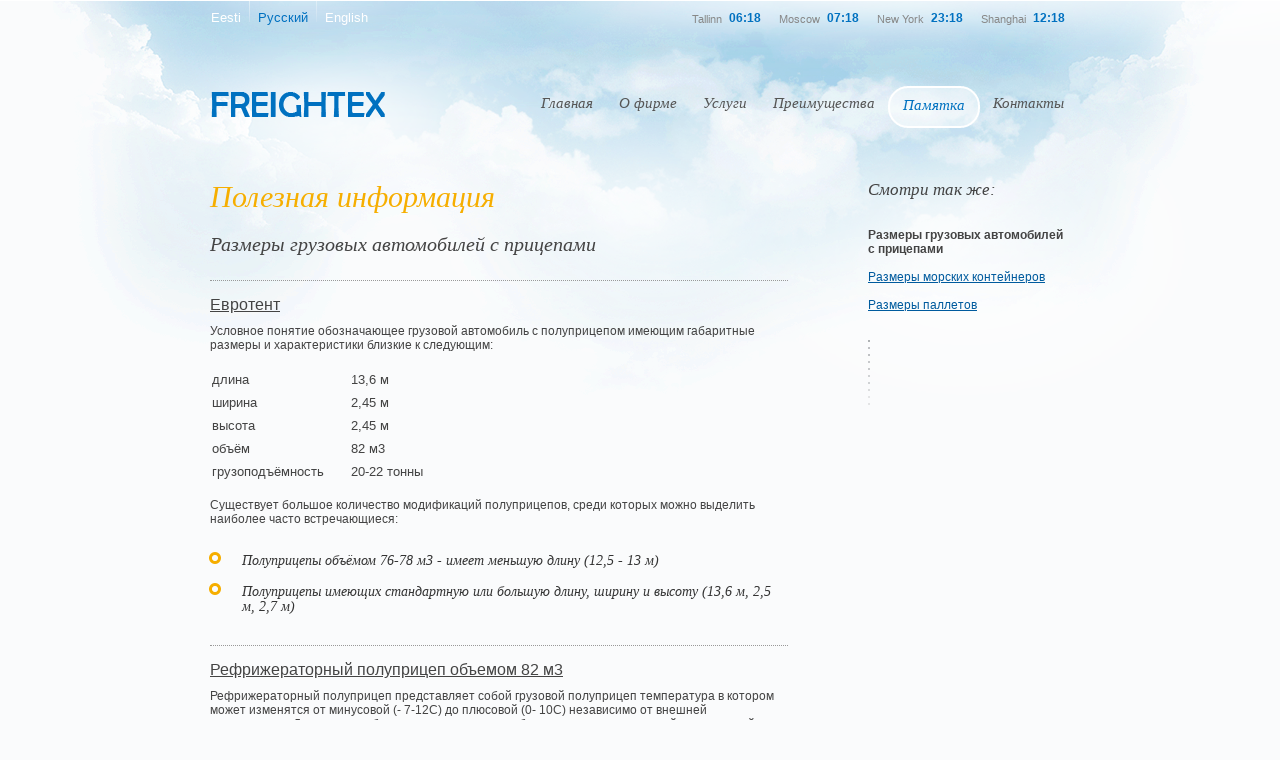

--- FILE ---
content_type: text/html
request_url: http://freightex.ee/info.html
body_size: 2147
content:
<!DOCTYPE html PUBLIC "-//W3C//DTD HTML 4.01//EN" "http://www.w3.org/TR/html4/strict.dtd">
<html>
<head>
<meta content="text/html; charset=utf-8" http-equiv="Content-Type" >
<title>Freightex</title>
<link rel="stylesheet" type="text/css" href="css/styles.css" media="all">
</head>

<body>
	<div class="page-container">
		<div class="pc-middle">
			<div class="header">
				<div class="lang">
					<a href="ee.html">Eesti</a><span></span><a href="index.html" class="active">Русский</a><span></span><a href="en.html">English</a>
				</div>
				<div class="time">
					Tallinn&nbsp;&nbsp;<iframe src="http://free.timeanddate.com/clock/i3621d68/n242/tlru33/fs12/fc0071c0/tct/pct/ahl/ftb/th1/ts1" frameborder="0" width="33" height="17" allowTransparency="true"></iframe>
					&nbsp;&nbsp;&nbsp;&nbsp;
					Moscow&nbsp;&nbsp;<iframe src="http://free.timeanddate.com/clock/i3621d68/n166/tlru33/fs12/fc0071c0/tct/pct/ahl/ftb/th1/ts1" frameborder="0" width="33" height="17" allowTransparency="true"></iframe>
					&nbsp;&nbsp;&nbsp;&nbsp;
					New York&nbsp;&nbsp;<iframe src="http://free.timeanddate.com/clock/i3621d68/n179/tlru33/fs12/fc0071c0/tct/pct/ahl/ftb/th1/ts1" frameborder="0" width="33" height="17" allowTransparency="true"></iframe>
					&nbsp;&nbsp;&nbsp;&nbsp;
					Shanghai&nbsp;&nbsp;<iframe src="http://free.timeanddate.com/clock/i3621d68/n237/tlru33/fs12/fc0071c0/tct/pct/ahl/ftb/th1/ts1" frameborder="0" width="33" height="17" allowTransparency="true"></iframe>
				</div>
				<div class="clear"></div>

				<div class="logo"><a href="index.html"></a></div>
				<div class="navigation">
					<ul>
						<li><a href="index.html">Главная</a></li>
						<li><a href="about.html">О фирме</a></li>
						<li><a href="services.html">Услуги</a></li>
						<li><a href="advantages.html">Преимущества</a></li>
						<li class="active"><a href="info.html">Памятка</a></li>
						<li><a href="contact.html">Контакты</a></li>
					</ul>
				</div>
				<div class="clear"></div>

			</div>
			<div class="clear"></div>
			<div class="white-box-outer"></div>
			<div class="white-box-inner">
				<table cellpadding="0" cellspacing="0" width="100%" border="0">
								<tr>
									<td class="pt30">
										<h1>Полезная информация</h1>
										
										<div style="padding-right:80px;">
										<h3>Размеры грузовых автомобилей с прицепами</h3><br>
										<h4>Евротент</h4>
										<span class="dib pb15">Условное понятие обозначающее грузовой автомобиль с полуприцепом имеющим габаритные
размеры и характеристики близкие к следующим:</span><br>
										<table class="tbl_srvc">
											<tr>
												<td>длина</td>
												<td>13,6 м</td>
											</tr>
											<tr>
												<td>ширина</td>
												<td>2,45 м</td>
											</tr>
											<tr>
												<td>высота</td>
												<td>2,45 м</td>
											</tr>
											<tr>
												<td>объём</td>
												<td>82 м3</td>
											</tr>
											<tr>
												<td>грузоподъёмность</td>
												<td>20-22 тонны</td>
											</tr>
										</table><br>
										<span class="dib">Существует большое количество модификаций полуприцепов, среди которых можно выделить
наиболее часто встречающиеся:</span>
										<ul class="conten-list">
											<li><span>Полуприцепы объёмом 76-78 м3 - имеет меньшую длину (12,5 - 13 м)</span></li>
											<li><span>Полуприцепы имеющих стандартную или большую длину, ширину и высоту (13,6 м, 2,5 м, 2,7
м)</span></li>
										</ul><br>
										<h4>Рефрижераторный полуприцеп объемом 82 м3</h4>
										<span class="dib pb15">Рефрижераторный полуприцеп представляет собой грузовой полуприцеп температура в
котором может изменятся от минусовой (- 7-12С) до плюсовой (0- 10С) независимо от внешней
температуры. Данная способность грузового отсека обеспечивается автономной холодильной
установкой. Основная сфера применения данных полуприцепов - перевозка скоропортящихся
продуктов или грузов требующих особого температурного режима.<br><br>

Полуприцеп имеет следующие габаритные размеры:</span><br>
										<table class="tbl_srvc">
											<tr>
												<td>длина</td>
												<td>13,6 м</td>
											</tr>
											<tr>
												<td>ширина</td>
												<td>2,45 м</td>
											</tr>
											<tr>
												<td>высота</td>
												<td>2,45 м</td>
											</tr>
											<tr>
												<td>объём</td>
												<td>82 м3</td>
											</tr>
											<tr>
												<td>грузоподъёмность</td>
												<td>20-25 тонны</td>
											</tr>
										</table><br>
										<span class="dib">Существует большое количество модификаций полуприцепов, среди которых можно выделить
наиболее часто встречающиеся:</span>
										<ul class="conten-list">
											<li><span>Полуприцепы объёмом 76-78 м3 - имеет меньшую длину (12,5 - 13 м)</span></li>
											<li><span>Полуприцепы имеющих стандартную или большую длину, ширину и высоту (13,6 м, 2,5 м, 2,7
м)</span></li>
										</ul><br>
										
										
										</div>
									</td>
									<td style="width: 200px;" class="pt30">
										
										
										<span style="font-family:Georgia, 'Times New Roman', Times, serif;font-size:17px;font-style:italic;">Смотри так же:</span><br><br><br>
										<b>Размеры грузовых автомобилей с прицепами</b><br><br>
										<a href="info_sea.html">Размеры морских контейнеров</a><br><br>
										<a href="info_pallet.html">Размеры паллетов</a>
										<br><br><br><img src="css/images/sidenavi_dots.png" alt="">
									</td>
								</tr>
							</table>
			</div>
			
			<div class="clear"></div>
			<div class="footer">
				<div class="footer-inner">
					© 2025 Freightex OÜ
				<span class="fr">Lahepea tn 11-47, Tallinn, Harjumaa 10617, Estonia&nbsp;&nbsp;&nbsp;&nbsp;&nbsp;&nbsp;+372 6 827 907 (908)&nbsp;&nbsp;&nbsp;&nbsp;&nbsp;&nbsp;info@freightex.ee</span>
				</div>
			</div>
			
		</div>
	</div>
</body>

</html>


--- FILE ---
content_type: text/css
request_url: http://freightex.ee/css/styles.css
body_size: 3057
content:
body, html{
	margin:0;
	padding:0;
	font-family:Arial;
	font-size:12px;
	background:#fafbfc url('images/bg.png') top center repeat-x;
	color:#444;
}

* {
    margin: 0;
    padding: 0;
}

.page-container{
	width:100%;
	margin:0;
	padding:0;
	margin:0 auto;
	border-top:1px solid #fff;
	position:relative;
	min-width:1200px;
}
.pc-middle{
	width:900px;
	margin:0 auto;
}
.header{
	height:98px;
	position:relative;
}
.footer{
	position:relative;
	margin:0 auto 0;
	width:100%;
	z-index:100;
}
.footer-inner{
	border-top:1px dotted #cacdd2;
	padding:10px 5px 15px;
	color:#A5A5A5;
	margin:0 auto;
	width:852px;
}
.footer-sub{
	padding:10px 5px;
	color:#A5A5A5;
	margin:0 11px 10px;
}
.lang{
	color:#c7d4da;
	margin-left: 21px;
	margin-bottom: 30px;
}
.lang a{
	color:#fff;
	font-size:13px;
	text-decoration:none;
	display:inline-block;
	padding-top:5px;
}
.lang a:hover, .lang a.active{
	color:#0071C0;
}
.lang span{
	display:inline-block;
	/*border-right:1px solid #c7d4da;*/
	width:1px;
	padding-top:0;
	font-size:12px;
	margin:0 8px;
	height:21px;
	background:transparent url('images/top_separator.png') top right no-repeat;
}
.time{
	float:right;
	margin-top:5px;
	font-size:11px;
	color:#888;
	margin-right:25px;
	right:0;
	top:0;
	position:absolute;
}
.time iframe{
	bottom:-4px;
	position:relative;
}
#t1c, #t1{
	font-weight:normal !important;
}
.logo{
	float:left;
}
.logo a{
	background:transparent url('images/logo.png') top left no-repeat;
	width:176px;
	height:31px;
	display:inline-block;
	margin-left: 20px;
    margin-top: 34px;
}

.navigation{
	float:right;
	margin-top:31px;
	margin-right:13px;
}
.navigation ul{
	list-style-type:none;
	margin:0;
	padding:0;
}
.navigation li{
	list-style-type:none;
	display:inline-block;
	float:left;
	padding:0 0px;
}
.navigation li a{
	font-size:15px;
	font-weight:normal;
	display:block;
	padding:9px 13px 12px;
	color:#555;
	text-decoration:none;
	font-family:Georgia, "Times New Roman", Times, serif;
	font-style:italic;
}
.navigation li a:hover{
	color:#0071c0;
}
.navigation li.active a{
	color:#0071c0;
	background:transparent url('images/navi_bg.png') top left repeat;
	-moz-border-radius: 10px;
	border-radius: 20px;
	border:2px solid #fff;
	/*border-bottom:4px solid #0071c0;*/
	
}

.white-box{
	*top:-12px !important;
	*position:relative !important;
}

@media screen and (-webkit-min-device-pixel-ratio:0)
{ .white-box{ top: -12px;
position: relative; } }

.white-box-top{
	background:transparent url('images/whiteBox_top.png') left top no-repeat;
	width:100%;
	height:19px;
}
.white-box-middle{
	background:transparent url('images/whiteBox_middle.png') left top repeat-y;
	width:100%;
	height:19px;
	padding: 15px 30px;
}


.white-box-outer{
	/*background:#fdfdfd;*/
	width:100%;
	height:450px;
	margin-top:10px;
	/*-moz-border-radius: 20px;
	border-radius: 20px;*/
}
.blue-box-inner{
	background:#236fa4;
	height: 250px;
    margin-left: 13px;
    margin-top: -438px;
    padding: 10px;
    position: relative;
    width: 897px;
    color:#fff;
	-moz-border-radius: 10px;
	border-radius: 10px;
	opacity:0;
}
.white-box-inner{
	/*background:#fdfdfd;*/
    margin-left: 20px;
    margin-top: -438px;
    position: relative;
    width: 858px;
    color:#444444;
    padding-bottom:30px;
}

.blue-box-inner .link_arrow{color:#fff;}
.blue-box-inner a.link_arrow:hover{
	border-bottom:1px dotted #fff;
	padding-bottom:1px;
}
.blue-box-inner h1{
	color:#fff;
}


.sub-content-middle{
	background:transparent url('images/subcontent_bg.png') left top no-repeat;
	width:100%;
	height:100%;
	padding:30px 30px 15px 15px;
	vertical-align:top;
}
.sub-content-middle td{
	vertical-align:top;
}
.white-box-bottom{
	background:transparent url('images/whiteBox_bottom.png') left top no-repeat;
	width:100%;
	height:19px;
}
.wbm-text{
	float:left;
	width:405px;
	margin-left:19px;
}
.wbm-text h1{
	margin-bottom:20px !important;
}
.white-box-inner td{
	vertical-align:top;
}
.white-box-inner ul{
    font-size: 14px;
    line-height: 15px;
    list-style: disc outside none;
    margin: 20px 0 10px 24px;
    text-align:left;
}
.white-box-inner li{
    padding: 2px;
    position: relative;
	
}
.white-box-inner li span{
	color: #333333;
    display: block;
    font-size: 14px !important;
    margin-left: -27px;
    padding: 7px 10px 7px 28px;
    background:#F8F8F8;
}
.white-box-inner ul ul{
	list-style:none;
	margin:10px 0 5px 33px;
}
.white-box-inner li ul span{
	font-size: 12px !important;
    font-style: normal;
    font-style: italic;
    background:transparent;
    padding:2px;
}
.white-box-inner ul ul li{
    padding: 5px 0;
	
}
.wbm-img{
	float:left;
	width:456px;
}
.wbm-side-bar{
	background:#fff;
	padding: 10px;
    width: 260px;
    vertical-align:top;
	margin-bottom:5px;
	font-size:12px;
	color:#666;
	margin-top:30px;
}
.wbm-side-bar ul{
	list-style-type:disc;
	font-size:12px;
	color:#666;
}
.wbm-side-bar li span{
		color:#777777;
		font-size:13px !important;
}
.white-box-middle h1{
	margin-bottom:10px;
}

.icons{
	text-align:center;
	margin:5px auto;
	display:table;
	margin-bottom:25px;
}
.icons .i-item{
	width:210px;
	float:left;
	display:inline-block;
	margin: 0;
	cursor:pointer;
}
.icons .i-item .img1{
	background:transparent url('images/road.png') center no-repeat;
	width:210px;
	height:210px;
	display:block;
}
.icons .i-item:hover .img1{
	background:transparent url('images/road_active.png') center no-repeat;
}

.icons .i-item .img2{
	background:transparent url('images/air.png') center no-repeat;
	width:210px;
	height:210px;
	display:block;
}
.icons .i-item:hover .img2{
	background:transparent url('images/air_active.png') center no-repeat;
}

.icons .i-item .img3{
	background:transparent url('images/water.png') center no-repeat;
	width:210px;
	height:210px;
	display:block;
}
.icons .i-item:hover .img3{
	background:transparent url('images/water_active.png') center no-repeat;
}

.icons .i-item .img4{
	background:transparent url('images/railroad.png') center no-repeat;
	width:210px;
	height:210px;
	display:block;
}
.icons .i-item:hover .img4{
	background:transparent url('images/railroad_active.png') center no-repeat;
}

.icons .i-description{
	color:#888;
	display: inline-block;
    width: 150px;
}
.icons .i-item:hover .i-description{
	color:#3a3a3a;
}
.icons h3 {
    color: #96a0a6;
    font-family: georgia;
    font-size: 12px;
    font-style: italic;
    font-weight: normal;
    margin: -170px 0 5px;
}
.icons .i-item:hover h3{
	color:#e49126;
}

.ticker{
	background:transparent url('images/ticker.png') bottom center repeat-x;
	color: #005B9E;
    display: block;
    font-size: 16px;
    font-weight: normal;
    margin-bottom: 5px;
    padding: 13px 3px 20px;
    text-align: left;
}

/*Basic*/
.fl{float:left;}
.fr{float:right;}
a{outline:none;color:#005b9e;}
.clear{clear:both;}
h1 {
    font-size: 30px;
    font-weight: normal;
    line-height: 33px;
    margin-bottom:20px;
    color:#f6ae00;
    font-family:Georgia, "Times New Roman", Times, serif;
    font-style:italic;
}
h2{
	font-size:16px;
	font-weight:normal;
	color:#474747;
	margin-bottom: 10px;
	font-family:Georgia, "Times New Roman", Times, serif;
    font-style:italic;
}
h3{
	font-size:20px;
	font-weight:normal;
	margin-bottom: 10px;
	font-family:Georgia, "Times New Roman", Times, serif;
	font-style:italic;
}
h4{
	font-size:16px;
	text-decoration:underline;
	font-weight:normal;
	margin-bottom:10px;
	border-top:1px dotted #999;
	padding-top:15px;
}
a.link_arrow{
	background:transparent url('images/link_arrow.png') top right no-repeat;
	padding-right:25px;
	display:inline-block;
	color:#e49126;
	text-decoration:none;
	background-position: right 7px;
	margin-top: 10px;
}

a.link_arrow:hover{
	border-bottom:1px dotted #e49126;
	padding-bottom:1px;
}

.dib{display:inline-block;}
.m0{margin:0;}
.p10{padding:10px;}
.p20{padding:20px;}
.pt30{padding-top:30px;}
.pr25{padding-right:25px;}
.pl5{padding-left:5px;}
.pb5{padding-bottom:5px;}
.pb15{padding-bottom:15px;}

.justify{
	text-align:justify;
}
.txtBlue{
	color:#005b9e;
}
.txt12{font-size:12px;}

.bold{font-weight:bold;}

.uppercase{text-transform:uppercase;}

.tbl_srvc td{padding:3px 25px 3px 0;font-size:13px;text-align:left;}
.brdBtm{border-bottom:1px dotted #999;}


.diagram-container{
	width:507px;
	margin-left:-249px;
	margin-top:222px;
	width:570px;
	font-family:Georgia, "Times New Roman", Times, serif;
	font-style:italic;
	line-height:11px;
}
#diagram{background:transparent url('images/diagram_default.png') top left no-repeat;display:block;width:507px;height:289px;

	left:168px;
	position:absolute;
	top:-65px;
	z-index:2;
}
.diagram-container a{text-decoration:none;}
#sea{background:transparent url('images/water.png') top center no-repeat;display:block;width:100px;height:115px;float:left;margin:5px 5px 5px -15px;text-align:center;color:#c4979b;cursor:pointer;background-position:-13px 28px;
-webkit-transition: all 0.2s ease-in-out;
	-moz-transition: all 0.2s ease-in-out;
	-o-transition: all 0.2s ease-in-out;
	-ms-transition: all 0.2s ease-in-out;
	transition: all 0.2s ease-in-out;}
#sea a{color:#c4979b;height:115px;display:inline-block;}
#train{background:transparent url('images/rail.png') top center no-repeat;display:block;width:100px;height:115px;float:left;margin:5px 5px 5px 57px;text-align:center;color:#94b477;cursor:pointer;background-position:-11px 28px;
-webkit-transition: all 0.2s ease-in-out;
	-moz-transition: all 0.2s ease-in-out;
	-o-transition: all 0.2s ease-in-out;
	-ms-transition: all 0.2s ease-in-out;
	transition: all 0.2s ease-in-out;}
#train a{color:#94b477;height:115px;display:inline-block;}
#auto{background:transparent url('images/road.png') top center no-repeat;display:block;width:100px;height:115px;float:left;margin:5px 5px 5px 68px;text-align:center;color:#02bac0;cursor:pointer;background-position:-10px 28px;
-webkit-transition: all 0.2s ease-in-out;
	-moz-transition: all 0.2s ease-in-out;
	-o-transition: all 0.2s ease-in-out;
	-ms-transition: all 0.2s ease-in-out;
	transition: all 0.2s ease-in-out;}
#auto a{color:#02bac0;height:115px;display:inline-block;}
#avia{background:transparent url('images/avia.png') top center no-repeat;display:block;width:100px;height:115px;float:left;margin:5px -10px 5px 55px;text-align:center;color:#119bde;cursor:pointer;background-position:-11px 28px;
-webkit-transition: all 0.2s ease-in-out;
	-moz-transition: all 0.2s ease-in-out;
	-o-transition: all 0.2s ease-in-out;
	-ms-transition: all 0.2s ease-in-out;
	transition: all 0.2s ease-in-out;}
#avia a{color:#119bde;height:115px;display:inline-block;}

#sea:hover{background-position:-13px 25px;}
#train:hover{background-position:-11px 25px;}
#auto:hover{background-position:-10px 25px;}
#avia:hover{background-position:-11px 25px;}

#sea~ #diagram {}
#sea:hover ~ #diagram {
    background:transparent url('images/diagram_1.png') top left no-repeat;
}
#train:hover ~ #diagram {
    background:transparent url('images/diagram_2.png') top left no-repeat;
}
#auto:hover ~ #diagram {
    background:transparent url('images/diagram_3.png') top left no-repeat;
}
#avia:hover ~ #diagram {
    background:transparent url('images/diagram_4.png') top left no-repeat;
}

.bottom_circle{
	background:transparent url('images/bottom_bg.png') top center no-repeat;
	width:851px;
	min-height:207px;
	margin-top:20px;
	text-align:center;
	padding-bottom:50px;
}
.bottom_circle span{
	font-family:Georgia, "Times New Roman", Times, serif;
	font-style:italic;
	font-size:12px;
	text-align:center;
	display:inline-block;
	margin:34px 0 0 6px;
}
.bottom_circle a{
	display:inline-block;
	margin:0 40px;
	font-family:Georgia, "Times New Roman", Times, serif;
	font-style:italic;
	font-size:14px;
	text-decoration:none;
	color:#474747;
}
.bottom_circle a:hover{
	text-decoration:underline;
}

/*List*/
ul.conten-list{
	list-style-type:none;
	margin:10px 0 10px 5px;
	padding:8px 0 0 0;
	color:#f6ae00 !important;
}
ul.conten-list li{
	list-style-image:url('images/list_button.png');
	background:none;
	margin-left:14px;
	padding-left:12px;
}
ul.conten-list li span{
	background:none;
	font-family:Georgia, "Times New Roman", Times, serif;
	font-style:italic;
	color:#333;
	display:block;
	font-size:14px !important;
	margin-left:-27px;
	padding:7px 10px 5px 28px;
}
ul.conten-list ul{
	margin:10px 0 5px 15px;
}
ul.conten-list ul li{
	list-style-image:none;
	list-style-type:circle;
	padding:2px 0 0 25px;
	
}

/*Bubble*/

.bubble{
	background:transparent url('images/bubble.png') top left no-repeat;
	width:242px;
	height:145px;
	display:block;
	position:absolute;
	bottom:28px;
	right:0;
	padding:4px 5px;
}

.scrollable{
	height: 390px;
    overflow: auto;
    padding-right: 35px;
    
}
#inline1 ul.conten-list li span{
	font-size:12px !important;
}
#inline2 ul.conten-list li span{
	font-size:12px !important;
}
#inline3 ul.conten-list li span{
	font-size:12px !important;
}
#inline4 ul.conten-list li span{
	font-size:12px !important;
}

td.data, td.dataText, td.dataC, td.dataUp, td.dataDown, td.para, td.dataCurrency, td.dataNumCurrency{
	height:13px !important;
	text-align:right !important;
}

TD.colHeadR, TD.colHeadL {
    background-color: #D2DDED;
    border-bottom: 1px solid #CCCCCC;
    border-right: 1px solid #FFFFFF;
    border-top: 1px solid #FFFFFF;
    color: #333333;
    font-family: verdana,arial,helvetica,sans-serif;
    font-size: 8px;
    height: 10px;
    line-height: normal;
    padding: 3px 5px !important;
    text-align: right;
    vertical-align: bottom;
}

--- FILE ---
content_type: text/plain;charset=UTF-8
request_url: http://free.timeanddate.com/ts.php?t=1766463531735
body_size: 40
content:
1766463531.7907 18



--- FILE ---
content_type: text/plain;charset=UTF-8
request_url: http://free.timeanddate.com/ts.php?t=1766463531673
body_size: 40
content:
1766463531.6383 18



--- FILE ---
content_type: text/plain;charset=UTF-8
request_url: http://free.timeanddate.com/ts.php?t=1766463531695
body_size: 40
content:
1766463531.7907 18



--- FILE ---
content_type: text/plain;charset=UTF-8
request_url: http://free.timeanddate.com/ts.php?t=1766463531677
body_size: 40
content:
1766463531.7907 18

